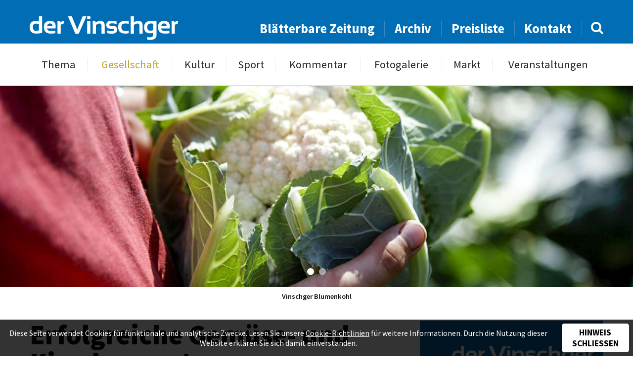

--- FILE ---
content_type: text/html; charset=UTF-8
request_url: https://www.dervinschger.it/de/gesellschaft/erfolgreiche-gemuese-und-kirschenernte-24093
body_size: 6659
content:
<!doctype html>
<html lang="de" itemscope itemtype="http://schema.org/Thing">
<head profile="http://a9.com/-/spec/opensearch/1.1/">
	
<title>Gesellschaft - Erfolgreiche Gemüse- und Kirschenernte - der Vinschger</title>
<meta http-equiv="Content-Type" content="text/html; charset=utf-8">
<meta name="description" content="Der Vinschgau ist nicht nur ein bekanntes Apfelanbaugebiet, zahlreiche Bauern widmen sich auch dem Anbau verschiedener Gem&uuml;sesorten und Kirschen....">
<meta name="robots" content="index, follow">
<link rel="alternate" hreflang="de" href="https://www.dervinschger.it/de/gesellschaft/?">
<meta name="geo.region" content="IT-32">
<meta name="geo.placename" content="Schlanders">
<meta name="geo.position" content="46.62521;10.77456">
<meta name="ICBM" content="46.62521, 10.77456">
<meta property="og:type" content="article">
<meta property="og:site_name" content="der Vinschger">
<meta property="og:url" content="https://www.dervinschger.it/de/gesellschaft/erfolgreiche-gemuese-und-kirschenernte-24093">
<meta property="og:title" content="Erfolgreiche Gemüse- und Kirschenernte">
<meta property="og:description" content="Der Vinschgau ist nicht nur ein bekanntes Apfelanbaugebiet, zahlreiche Bauern widmen sich auch dem Anbau verschiedener Gem&uuml;sesorten und Kirschen....">
<meta property="og:image" content="https://www.dervinschger.it/upload/newspaper/articles/articleimage/18705_21302.jpg">
<meta property="og:image" content="https://www.dervinschger.it/upload/newspaper/articles/articleimage/18706_21303.jpg">
<meta property="article:published_time" content="2017-11-22T11:30:00+01:00">
<meta property="article:publisher" content="https://www.facebook.com/dervinschger">
<meta name="twitter:card" content="summary_large_image">
<meta name="twitter:image" content="https://www.dervinschger.it/upload/newspaper/articles/articleimage/18705_21302.jpg">
<meta name="twitter:site" content="@dervinschger">
<meta itemprop="image" content="https://www.dervinschger.it/upload/newspaper/articles/articleimage/18705_21302.jpg">
<meta itemprop="image" content="https://www.dervinschger.it/upload/newspaper/articles/articleimage/18706_21303.jpg">
<meta name="google-site-verification" content="ABZ2wWt4EYmpJmEktKhEythZgx1Rj_2e2V9rxAxwvlU">
<link rel="canonical" href="https://www.dervinschger.it/de/gesellschaft/erfolgreiche-gemuese-und-kirschenernte-24093">
<link rel="amphtml" href="https://www.dervinschger.it/de/amp/gesellschaft/erfolgreiche-gemuese-und-kirschenernte-24093">
	<meta name="viewport" content="width=device-width,initial-scale=1,user-scalable=no">
	<meta name="referrer" content="always" />
    <meta name="facebook-domain-verification" content="wm9yrjnlzqq6giwwnv7mvvnz358jbq" />
	<link rel="apple-touch-icon" href="/grafik/touchicon.png">
	<link rel="icon" href="/grafik/favicon.ico">
    <link rel="preload" href="/template/font/source_sans_pro/regular.ttf" as="font" crossorigin="anonymous" />
    <link rel="preload" href="/template/font/lora/italic.ttf" as="font" crossorigin="anonymous" />
	<link rel="stylesheet" href="/template/css/style.css?a" type="text/css" media="all">
	<link rel="stylesheet" href="/template/tools/owl-carousel/owl.carousel.css">
	<link rel="stylesheet" href="/template/tools/lightbox/style.css" type="text/css" media="all">
	<link rel="stylesheet" href="/template/tools/jquery-ui/jquery-ui.min.css" type="text/css" media="all">
	<link rel="search" type="application/opensearchdescription+xml" href="https://www.dervinschger.it/opensearch.xml" title="dervinschger.it durchsuchen">
	
	<style>
		#article h2 { 
	font-size: 1em; font-weight: 600;
	text-transform: none;
}
#article .video-container { margin-bottom: 1em; }
#article .video-container, .editor { margin-top: 3em; }

#sharebox { 
	margin-top: 6em;
	padding: 1em 1em 0;
	position: relative; z-index: 1;
	text-align: center;
}
#sharebox:after {
	background: #016db5;
	content: '';
	height: 1px;
	position: absolute; left: 50%; top: 0; z-index: 1;
	transform: translateX(-50%);
	width: 100%; max-width: 400px;
}
#sharebox > * { 
	border-radius: 50%;
	display: inline-block;
	line-height: 1.25em;
	opacity: 0.8;
	padding: 8px;
	text-decoration: none;
	width: 50px;
}
#sharebox > *:hover { opacity: 1; }
#sharebox > .share-twitter { background: #00aced; }
#sharebox > .share-fb { background: #3b5998; }
#sharebox > .share-pintrest { background: #bd081c; }
#sharebox i {
	color: #FFF;
	font-size: 2em;
	vertical-align: -2px;
}

@media screen and (max-width: 530px) {
	#article .video-container { margin-top: 1em; }
}
		</style>
		<script async src="https://www.googletagmanager.com/gtag/js?id=G-EMH0MWQ70Z"></script>
<script>
	window.dataLayer = window.dataLayer || [];
	function gtag(){dataLayer.push(arguments);}
	gtag('js', new Date());

	gtag('config', 'G-EMH0MWQ70Z', { 'anonymize_ip': true });

	gtag('set', 'allow_google_signals', false );
	gtag('set', 'allow_ad_personalization_signals', false );
</script>
	<style>
	#panorama .img.n1 {
	background-image: url(/grafik/resize/2500x962_upload-newspaper-articles-articleimage--foto-vip--18705_21302.jpg);
	background-image: image-set(url(/grafik/resize/2500x962_upload-newspaper-articles-articleimage--foto-vip--18705_21302.jpg) 1x, url(/grafik/resize/2600x1000_upload-newspaper-articles-articleimage--foto-vip--18705_21302.jpg) 2x);
	background-image: -webkit-image-set(url(/grafik/resize/2500x962_upload-newspaper-articles-articleimage--foto-vip--18705_21302.jpg) 1x, url(/grafik/resize/2600x1000_upload-newspaper-articles-articleimage--foto-vip--18705_21302.jpg) 2x);
}
#panorama .img.n2 {
	background-image: url(/grafik/resize/2500x962_upload-newspaper-articles-articleimage--foto-vip--18706_21303.jpg);
	background-image: image-set(url(/grafik/resize/2500x962_upload-newspaper-articles-articleimage--foto-vip--18706_21303.jpg) 1x, url(/grafik/resize/2600x1000_upload-newspaper-articles-articleimage--foto-vip--18706_21303.jpg) 2x);
	background-image: -webkit-image-set(url(/grafik/resize/2500x962_upload-newspaper-articles-articleimage--foto-vip--18706_21303.jpg) 1x, url(/grafik/resize/2600x1000_upload-newspaper-articles-articleimage--foto-vip--18706_21303.jpg) 2x);
}
@media screen and (max-width: 2000px) {
	#panorama .img.n1 {
		background-image: url(/grafik/resize/2000x769_upload-newspaper-articles-articleimage--foto-vip--18705_21302.jpg);
		background-image: image-set(url(/grafik/resize/2000x769_upload-newspaper-articles-articleimage--foto-vip--18705_21302.jpg) 1x, url(/grafik/resize/2600x1000_upload-newspaper-articles-articleimage--foto-vip--18705_21302.jpg) 2x);
		background-image: -webkit-image-set(url(/grafik/resize/2000x769_upload-newspaper-articles-articleimage--foto-vip--18705_21302.jpg) 1x, url(/grafik/resize/2600x1000_upload-newspaper-articles-articleimage--foto-vip--18705_21302.jpg) 2x);
	}
	#panorama .img.n2 {
		background-image: url(/grafik/resize/2000x769_upload-newspaper-articles-articleimage--foto-vip--18706_21303.jpg);
		background-image: image-set(url(/grafik/resize/2000x769_upload-newspaper-articles-articleimage--foto-vip--18706_21303.jpg) 1x, url(/grafik/resize/2600x1000_upload-newspaper-articles-articleimage--foto-vip--18706_21303.jpg) 2x);
		background-image: -webkit-image-set(url(/grafik/resize/2000x769_upload-newspaper-articles-articleimage--foto-vip--18706_21303.jpg) 1x, url(/grafik/resize/2600x1000_upload-newspaper-articles-articleimage--foto-vip--18706_21303.jpg) 2x);
	}
}
@media screen and (max-width: 1500px) {
	#panorama .img.n1 {
		background-image: url(/grafik/resize/1500x577_upload-newspaper-articles-articleimage--foto-vip--18705_21302.jpg);
		background-image: image-set(url(/grafik/resize/1500x577_upload-newspaper-articles-articleimage--foto-vip--18705_21302.jpg) 1x, url(/grafik/resize/2600x1000_upload-newspaper-articles-articleimage--foto-vip--18705_21302.jpg) 2x);
		background-image: -webkit-image-set(url(/grafik/resize/1500x577_upload-newspaper-articles-articleimage--foto-vip--18705_21302.jpg) 1x, url(/grafik/resize/2600x1000_upload-newspaper-articles-articleimage--foto-vip--18705_21302.jpg) 2x);
	}
	#panorama .img.n2 {
		background-image: url(/grafik/resize/1500x577_upload-newspaper-articles-articleimage--foto-vip--18706_21303.jpg);
		background-image: image-set(url(/grafik/resize/1500x577_upload-newspaper-articles-articleimage--foto-vip--18706_21303.jpg) 1x, url(/grafik/resize/2600x1000_upload-newspaper-articles-articleimage--foto-vip--18706_21303.jpg) 2x);
		background-image: -webkit-image-set(url(/grafik/resize/1500x577_upload-newspaper-articles-articleimage--foto-vip--18706_21303.jpg) 1x, url(/grafik/resize/2600x1000_upload-newspaper-articles-articleimage--foto-vip--18706_21303.jpg) 2x);
	}
}
@media screen and (max-width: 1000px) {
	#panorama .img.n1 {
		background-image: url(/grafik/resize/1000x385_upload-newspaper-articles-articleimage--foto-vip--18705_21302.jpg);
		background-image: image-set(url(/grafik/resize/1000x385_upload-newspaper-articles-articleimage--foto-vip--18705_21302.jpg) 1x, url(/grafik/resize/2000x769_upload-newspaper-articles-articleimage--foto-vip--18705_21302.jpg) 2x, url(/grafik/resize/2600x1000_upload-newspaper-articles-articleimage--foto-vip--18705_21302.jpg) 3x);
		background-image: -webkit-image-set(url(/grafik/resize/1000x385_upload-newspaper-articles-articleimage--foto-vip--18705_21302.jpg) 1x, url(/grafik/resize/2000x769_upload-newspaper-articles-articleimage--foto-vip--18705_21302.jpg) 2x, url(/grafik/resize/2600x1000_upload-newspaper-articles-articleimage--foto-vip--18705_21302.jpg) 3x);
	}
	#panorama .img.n2 {
		background-image: url(/grafik/resize/1000x385_upload-newspaper-articles-articleimage--foto-vip--18706_21303.jpg);
		background-image: image-set(url(/grafik/resize/1000x385_upload-newspaper-articles-articleimage--foto-vip--18706_21303.jpg) 1x, url(/grafik/resize/2000x769_upload-newspaper-articles-articleimage--foto-vip--18706_21303.jpg) 2x, url(/grafik/resize/2600x1000_upload-newspaper-articles-articleimage--foto-vip--18706_21303.jpg) 3x);
		background-image: -webkit-image-set(url(/grafik/resize/1000x385_upload-newspaper-articles-articleimage--foto-vip--18706_21303.jpg) 1x, url(/grafik/resize/2000x769_upload-newspaper-articles-articleimage--foto-vip--18706_21303.jpg) 2x, url(/grafik/resize/2600x1000_upload-newspaper-articles-articleimage--foto-vip--18706_21303.jpg) 3x);
	}
}
@media screen and (max-width: 500px) {
	#panorama .img.n1 {
		background-image: url(/grafik/resize/500x220_upload-newspaper-articles-articleimage--foto-vip--18705_21302.jpg);
		background-image: image-set(url(/grafik/resize/500x220_upload-newspaper-articles-articleimage--foto-vip--18705_21302.jpg) 1x, url(/grafik/resize/1000x440_upload-newspaper-articles-articleimage--foto-vip--18705_21302.jpg) 2x, url(/grafik/resize/1500x660_upload-newspaper-articles-articleimage--foto-vip--18705_21302.jpg) 3x, url(/grafik/resize/2000x880_upload-newspaper-articles-articleimage--foto-vip--18705_21302.jpg) 4x);
		background-image: -webkit-image-set(url(/grafik/resize/500x220_upload-newspaper-articles-articleimage--foto-vip--18705_21302.jpg) 1x, url(/grafik/resize/1000x440_upload-newspaper-articles-articleimage--foto-vip--18705_21302.jpg) 2x, url(/grafik/resize/1500x660_upload-newspaper-articles-articleimage--foto-vip--18705_21302.jpg) 3x, url(/grafik/resize/2000x880_upload-newspaper-articles-articleimage--foto-vip--18705_21302.jpg) 4x);
	}
	#panorama .img.n2 {
		background-image: url(/grafik/resize/500x220_upload-newspaper-articles-articleimage--foto-vip--18706_21303.jpg);
		background-image: image-set(url(/grafik/resize/500x220_upload-newspaper-articles-articleimage--foto-vip--18706_21303.jpg) 1x, url(/grafik/resize/1000x440_upload-newspaper-articles-articleimage--foto-vip--18706_21303.jpg) 2x, url(/grafik/resize/1500x660_upload-newspaper-articles-articleimage--foto-vip--18706_21303.jpg) 3x, url(/grafik/resize/2000x880_upload-newspaper-articles-articleimage--foto-vip--18706_21303.jpg) 4x);
		background-image: -webkit-image-set(url(/grafik/resize/500x220_upload-newspaper-articles-articleimage--foto-vip--18706_21303.jpg) 1x, url(/grafik/resize/1000x440_upload-newspaper-articles-articleimage--foto-vip--18706_21303.jpg) 2x, url(/grafik/resize/1500x660_upload-newspaper-articles-articleimage--foto-vip--18706_21303.jpg) 3x, url(/grafik/resize/2000x880_upload-newspaper-articles-articleimage--foto-vip--18706_21303.jpg) 4x);
	}
}
	</style>
	

</head>

<body class="cat-gesellschaft">
	<header id="header">
		<div id="topheader">
			<div class="wrapper">
				<div class="liketable vamiddle">
					<div>
						<a class="button light" id="showmobilemenu" href="javascript:;"><i class="icon-navicon"></i></a>
						<a href="/de/" id="logo">
							<img src="/grafik/template/logo.svg" alt="der Vinschger" onerror="this.onerror=null; this.src='/grafik/template/logo.png';">
						</a>
					</div>
					<div id="searchandnavigation">
						<nav id="topheadernav">
							<ul><li><a href="/de/blaetterbare-zeitung" target="_blank">Blätterbare Zeitung</a></li><li><a href="/de/archiv">Archiv</a></li><li><a href="/de/preisliste">Preisliste</a></li><li><a href="/de/kontakt">Kontakt</a></li></ul>						</nav>
						<form method="GET" action="/de/archiv" id="searchbox">
							<input type="text" name="q" value="">
							<a href="javascript:;"><i class="icon-search"></i></a>
						</form>
					</div>
				</div>
			</div>
		</div>
		<div id="navheader">
			<nav id="nav" class="wrapper">
				<ul><li><a href="/de/thema/von-der-burg-ins-matscher-tal-33361">Thema</a></li><li class="active"><a href="/de/gesellschaft">Gesellschaft</a></li><li><a href="/de/kultur">Kultur</a></li><li><a href="/de/sport">Sport</a></li><li><a href="/de/kommentar/die-knalle-des-us-praesidenten-33360">Kommentar</a></li><li><a href="/de/fotogalerie">Fotogalerie</a></li><li><a href="/de/markt/kleinanzeiger">Markt</a></li><li><a href="/de/veranstaltungen">Veranstaltungen</a></li></ul>				<ul><li><a href="/de/blaetterbare-zeitung" target="_blank">Blätterbare Zeitung</a></li><li><a href="/de/archiv">Archiv</a></li><li><a href="/de/preisliste">Preisliste</a></li><li><a href="/de/kontakt">Kontakt</a></li></ul>			</nav>
		</div>
	</header>
	<div id="headerplaceholder"></div>
	<div id="panorama-container">
		<div id="panorama" class="owl-carousel">
			<div class="item img n1"></div>
			<div class="item img n2"></div>
		</div>
		<div id="titlestory-content">
			<div class="wrapper">
			</div>
		</div>
	</div>
	<div id="main-container" class="wrapper grid-container">
		<div id="pageimagedescription" class="center">
			<div class="imgdesc show">Vinschger Blumenkohl</div>
			<div class="imgdesc">Reinhard Ladurner</div>
					
		</div>
		<main id="main" class="row table">
			<article id="article" class="col-8 col-m-12">
				<header>
					<h1>Erfolgreiche Gemüse- und Kirschenernte</h1>
				</header>
				
	<div id="publication_hint">
Publiziert in 40 / 2017 - Erschienen am 22. November 2017	</div>
	<div><p><span class="article-area">Vinschgau - </span>Der Vinschgau ist nicht nur ein bekanntes Apfelanbaugebiet, zahlreiche Bauern widmen sich auch dem Anbau verschiedener Gem&uuml;sesorten und Kirschen. &bdquo;Dabei tragen sowohl das Klima wie die Bodenbeschaffenheit des Tales dazu bei, dass das Gem&uuml;se und Obst von h&ouml;chster Qualit&auml;t ist und dementsprechend auf dem Markt gesch&auml;tzt wird&ldquo;, erl&auml;utert Rainhard Ladurner, Verkaufsleiter Gem&uuml;se und Kirschen der VI.P (Verband der Vinschgauer Produzenten f&uuml;r Obst und Gem&uuml;se). Die Gem&uuml;seernte fiel heuer sehr gut aus. Neben Salaten, Radicchio, Brokkoli und Rosenkohl wird im Vinschgau vor allem Blumenkohl angebaut, der &uuml;ber 95% der gesamten Gem&uuml;seproduktion ausmacht. Im heurigen Jahr konnte dabei die Menge an geerntetem Gem&uuml;se weiterhin gesteigert werden: Rund 3.100 Tonnen lieferten die Vinschger Gem&uuml;sebauern an die VI.P, die sich um den Vertrieb des frischen Gem&uuml;ses k&uuml;mmert. &bdquo;Der Blumenkohl wurde heuer wieder ausschlie&szlig;lich in Italien verkauft. Von Anfang Juni bis Ende Oktober belieferten wir zum einen t&auml;glich die Kunden auf allen wichtigen italienischen Gro&szlig;m&auml;rkten mit unserem hochwertigen Gem&uuml;se, zum anderen intensivierten wir die Zusammenarbeit mit dem modernen Lebensmitteleinzelhandel&ldquo;, so Reinhard Ladurner. Die Konkurrenz aus anderen europ&auml;ischen Anbaugebieten sei zwar gro&szlig;, doch das Gem&uuml;se aus dem Vinschgau punkte mit seiner hohen Qualit&auml;t. &bdquo;Zudem pflegen wir von der VI.P intensiv die Zusammenarbeit mit unseren Kunden, sodass wir wiederum ein gutes Ergebnis erzielen konnten&ldquo;, best&auml;tigt Ladurner. Sehr gute Preise konnten auch f&uuml;r die Vinschger Kirschen erzielt werden, wobei die Fr&ouml;ste im Fr&uuml;hjahr die Erntemenge stark beeintr&auml;chtigte. Zwar konnten im Vinschgau rund 208 Tonnen Kirschen und damit 28% mehr als im Vorjahr geerntet werden, dennoch entspricht dies trotzdem nur der H&auml;lfte der Normalernte. &bdquo;Anfangs waren die Marktbedingungen f&uuml;r den Verkauf der Kirschen schlecht: Die Anbaugebiete in S&uuml;d- und Mittelitalien belasteten mit einer gro&szlig;en Erntemenge und einem schlechten Qualit&auml;tsniveau den Verkauf. Dementsprechend niedrig war zu Saisonstart das Preisniveau&ldquo;, so Ladurner. Da jedoch auch die Mitbewerber im Trentino und im restlichen S&uuml;dtirols frostbedingt gro&szlig;e Mengeneinbu&szlig;en verzeichneten mussten, &auml;nderten sich die Marktbedingungen rasch und die Vinschger Kirschbauern erhielten schlussendlich angemessene Preise f&uuml;r ihre Fr&uuml;chte.</p></div>
	<div class="editor">
		<div>
			<div class="editor-name">Redaktion</div>
		</div>
	</div>
	<div id="sharebox" class="boxsizing">
		<a class="share-twitter" target="_blank" href="https://twitter.com/intent/tweet?source=tweetbuttont&amp;url=https%3A%2F%2Fwww.dervinschger.it%2Fde%2Fgesellschaft%2Ferfolgreiche-gemuese-und-kirschenernte-24093&text=Der+Vinschgau+ist+nicht+nur+ein+bekanntes+Apfelanbaugebiet%2C+zahlreiche+Bauern+widmen+sich+auch+dem+Anbau+verschiedener+Gem%26uuml%3Bsesorten+und+Kirschen....">
			<i class="icon-twitter"></i>
		</a>
		<a class="share-fb" target="_blank" href="https://www.facebook.com/sharer/sharer.php?u=https%3A%2F%2Fwww.dervinschger.it%2Fde%2Fgesellschaft%2Ferfolgreiche-gemuese-und-kirschenernte-24093"><i class="icon-facebook-f"></i></a>
		<a class="share-pintrest" target="_blank" href="https://pinterest.com/pin/create/button/?url=https%3A%2F%2Fwww.dervinschger.it%2Fde%2Fgesellschaft%2Ferfolgreiche-gemuese-und-kirschenernte-24093&description=Der+Vinschgau+ist+nicht+nur+ein+bekanntes+Apfelanbaugebiet%2C+zahlreiche+Bauern+widmen+sich+auch+dem+Anbau+verschiedener+Gem%26uuml%3Bsesorten+und+Kirschen....">
			<i class="icon-pinterest-p"></i>
		</a>
	</div>
			</article>
			<aside id="aside" class="col-4 col-m-12"><div class="showcase" id="newspaper-showcase">
	<img src="/grafik/resize/370x426_upload-newspaper--suedtirol-quo-vadis--622_21283.jpg" width="370" height="426"  alt="Südtirol – quo vadis?" sizes="(max-width: 428px) 92vw, (max-width: 800px) 370px, (max-width: 1216px) 31vw, 370px" srcset="/grafik/resize/500x576_upload-newspaper-622_21283.jpg 500w, /grafik/resize/1000x1151_upload-newspaper-622_21283.jpg 1000w, /grafik/resize/1500x1727_upload-newspaper-622_21283.jpg 1500w">	<div id="newspaper-showcase-info">
		Ausgabe 40 / 2017 - Erschienen am 22. November 2017	</div>
	<a target="_blank" href="https://issuu.com/piloly/docs/622_pdf_21282/12?e=1467381/55548455" class="button">Durchblättern</a>
</div>
<div class="showcase" id="samecategory">
	<div class="showcase-title">Vinschger <strong>Gesellschaft</strong></div>
	<div id="samecategory-carousel" class="owl-carousel">
		<a href="/de/gesellschaft/vici-glaenzt-bei-kitchen-impossible-33362" class="item">
<img src="/grafik/resize/320x280_upload-newspaper-articles-articleimage--vici-glaenzt-bei-kitchen-impossible--38564_65131.jpg" width="320" height="280"  alt="Vici glänzt bei  „Kitchen Impossible“" sizes="(max-width: 467px) 92vw, (max-width: 800px) 320px, (max-width: 1216px) 25vw, 280px" srcset="/grafik/resize/500x438_upload-newspaper-articles-articleimage-38564_65131.jpg 500w, /grafik/resize/1000x875_upload-newspaper-articles-articleimage-38564_65131.jpg 1000w, /grafik/resize/1142x1000_upload-newspaper-articles-articleimage-38564_65131.jpg 1142w">			<div class="sc-title">Vici glänzt bei  „Kitchen Impossible“</div>
			<div class="sc-author">von Michael Andres</div>
		</a>
		<a href="/de/gesellschaft/raketenbauer-hagen-patscheider-33363" class="item">
<img src="/grafik/resize/320x280_upload-newspaper-articles-articleimage--raketenbauer-hagen-patscheider--38566_65133.jpg" width="320" height="280"  alt="Raketenbauer  Hagen Patscheider " sizes="(max-width: 467px) 92vw, (max-width: 800px) 320px, (max-width: 1216px) 25vw, 280px" srcset="/grafik/resize/500x438_upload-newspaper-articles-articleimage-38566_65133.jpg 500w, /grafik/resize/1000x875_upload-newspaper-articles-articleimage-38566_65133.jpg 1000w, /grafik/resize/1142x1000_upload-newspaper-articles-articleimage-38566_65133.jpg 1142w">			<div class="sc-title">Raketenbauer  Hagen Patscheider </div>
			<div class="sc-author">von Günther Schöpf</div>
		</a>
		<a href="/de/gesellschaft/vom-kulturhaus-bis-zur-radwegtrasse-vetzan-33364" class="item">
<img src="/grafik/resize/320x280_upload-newspaper-articles-articleimage--vom-kulturhaus-bis-zur-radwegtrasse-vetzan--38569_65136.jpg" width="320" height="280"  alt="Vom Kulturhaus bis zur  Radwegtrasse Vetzan " sizes="(max-width: 467px) 92vw, (max-width: 800px) 320px, (max-width: 1216px) 25vw, 280px" srcset="/grafik/resize/500x438_upload-newspaper-articles-articleimage-38569_65136.jpg 500w, /grafik/resize/1000x875_upload-newspaper-articles-articleimage-38569_65136.jpg 1000w, /grafik/resize/1142x1000_upload-newspaper-articles-articleimage-38569_65136.jpg 1142w">			<div class="sc-title">Vom Kulturhaus bis zur  Radwegtrasse Vetzan </div>
			<div class="sc-author">von Andrea Kuntner</div>
		</a>
		<a href="/de/gesellschaft/trauer-um-paul-hanny-33365" class="item">
			<div class="sc-title">Trauer um Paul Hanny</div>
			<div class="sc-author">von Michael Andres</div>
		</a>
		<a href="/de/gesellschaft/neustart-und-zusammenhalt-33366" class="item">
<img src="/grafik/resize/320x280_upload-newspaper-articles-articleimage--neustart-und-zusammenhalt--38570_65137.jpg" width="320" height="280"  alt="Neustart und Zusammenhalt " sizes="(max-width: 467px) 92vw, (max-width: 800px) 320px, (max-width: 1216px) 25vw, 280px" srcset="/grafik/resize/500x438_upload-newspaper-articles-articleimage-38570_65137.jpg 500w, /grafik/resize/1000x875_upload-newspaper-articles-articleimage-38570_65137.jpg 1000w, /grafik/resize/1142x1000_upload-newspaper-articles-articleimage-38570_65137.jpg 1142w">			<div class="sc-title">Neustart und Zusammenhalt </div>
			<div class="sc-author">von Michael Andres</div>
		</a>
		<a href="/de/gesellschaft/das-zueglein-an-der-waage-33367" class="item">
<img src="/grafik/resize/320x280_upload-newspaper-articles-articleimage--das-zueglein-an-der-waage--38573_65140.jpg" width="320" height="280"  alt="„Das Züglein an der Waage“" sizes="(max-width: 467px) 92vw, (max-width: 800px) 320px, (max-width: 1216px) 25vw, 280px" srcset="/grafik/resize/500x438_upload-newspaper-articles-articleimage-38573_65140.jpg 500w, /grafik/resize/1000x875_upload-newspaper-articles-articleimage-38573_65140.jpg 1000w, /grafik/resize/1142x1000_upload-newspaper-articles-articleimage-38573_65140.jpg 1142w">			<div class="sc-title">„Das Züglein an der Waage“</div>
			<div class="sc-author">von Günther Schöpf</div>
		</a>
		<a href="/de/gesellschaft/eine-nachtkultur-fuer-die-zukunft-eine-zukunft-fuer-die-nachtkultur-33368" class="item">
Bild nicht vorhanden!			<div class="sc-title">Eine Nachtkultur für die Zukunft –  eine Zukunft für die Nachtkultur</div>
			<div class="sc-author">von Josef Laner</div>
		</a>
		<a href="/de/gesellschaft/fast-60-millionen-fuer-den-vinschgau-33369" class="item">
<img src="/grafik/resize/320x280_upload-newspaper-articles-articleimage--fast-60-millionen-fuer-den-vinschgau--38579_65147.jpg" width="320" height="280"  alt="Fast 60 Millionen  für den Vinschgau " sizes="(max-width: 467px) 92vw, (max-width: 800px) 320px, (max-width: 1216px) 25vw, 280px" srcset="/grafik/resize/500x438_upload-newspaper-articles-articleimage-38579_65147.jpg 500w, /grafik/resize/1000x875_upload-newspaper-articles-articleimage-38579_65147.jpg 1000w, /grafik/resize/1142x1000_upload-newspaper-articles-articleimage-38579_65147.jpg 1142w">			<div class="sc-title">Fast 60 Millionen  für den Vinschgau </div>
			<div class="sc-author">von Josef Laner</div>
		</a>
		<a href="/de/gesellschaft/advent-im-schloss-33370" class="item">
<img src="/grafik/resize/320x280_upload-newspaper-articles-articleimage--advent-im-schloss--38581_65149.jpg" width="320" height="280"  alt="Advent im Schloss" sizes="(max-width: 467px) 92vw, (max-width: 800px) 320px, (max-width: 1216px) 25vw, 280px" srcset="/grafik/resize/500x438_upload-newspaper-articles-articleimage-38581_65149.jpg 500w, /grafik/resize/1000x875_upload-newspaper-articles-articleimage-38581_65149.jpg 1000w, /grafik/resize/1142x1000_upload-newspaper-articles-articleimage-38581_65149.jpg 1142w">			<div class="sc-title">Advent im Schloss</div>
			<div class="sc-author">von Ingeborg Rainalter Rechenmacher</div>
		</a>
		<a href="/de/gesellschaft/tag-der-mechatronik-an-der-tfo-33371" class="item">
<img src="/grafik/resize/320x280_upload-newspaper-articles-articleimage--tag-der-mechatronik-an-der-tfo--38587_65155.jpg" width="320" height="280"  alt="Tag der Mechatronik an der TFO" sizes="(max-width: 467px) 92vw, (max-width: 800px) 320px, (max-width: 1216px) 25vw, 280px" srcset="/grafik/resize/500x438_upload-newspaper-articles-articleimage-38587_65155.jpg 500w, /grafik/resize/1000x875_upload-newspaper-articles-articleimage-38587_65155.jpg 1000w, /grafik/resize/1142x1000_upload-newspaper-articles-articleimage-38587_65155.jpg 1142w">			<div class="sc-title">Tag der Mechatronik an der TFO</div>
			<div class="sc-author">von Redaktion</div>
		</a>
		
	</div>
</div>
</aside>
		</main>
	</div>
	<footer id="footer-container">
		<div class="wrapper grid-container">
			<div id="prefooter" class="row">
				<div id="footeraddress" class="col-">
					<a href="/de/" id="footer-logo" class="sectiontitle">
						<img src="/grafik/template/logo.svg" alt="der Vinschger" onerror="this.onerror=null; this.src='/grafik/template/logo.png';">
					</a>
					<div id="address-content" class="prefooter-content">
						Grüblstraße 142<br>
						I-39028 Schlanders (BZ)<br>
						<b>Tel.: </b><a href="tel:+390473621715">+39 0473 621715</a><br>
						<b>Fax: </b>+39 0473 621716<br>
						<b>E-Mail: </b><a href="mailto:info@dervinschger.it">info@dervinschger.it</a><br>
                        <a href="mailto:bezirksmedien@pecmail.bz.it">bezirksmedien@pecmail.bz.it</a>
					</div>
				</div>
				<div id="footermenu" class="col-">
					<div class="sectiontitle">Info</div>
					<nav id="footernav" class="prefooter-content">
<ul><li><a href="/de/">Startseite</a></li><li><a href="/de/kontakt">Kontakt</a></li><li><a href="/de/preisliste">Preisliste</a></li><li><a href="/de/archiv">Archiv</a></li></ul><ul><li><a href="/de/leserbriefe">Leserbriefe</a></li><li><a href="/de/markt/kleinanzeiger">Markt</a></li><li><a href="/de/veranstaltungen">Veranstaltungen</a></li></ul>					</nav>
				</div>
				<div id="newsletter-section" class="col-">
					<div class="sectiontitle">Newsletter</div>
					<form action="/de/newsletter" method="POST" class="prefooter-content">
						<input class="boxsizing" type="email" name="email" placeholder="Ihre E-Mail Adresse">
						<input class="boxsizing" type="submit" onclick="this.name='nospam';" value="Abonnieren">
						<div class="prefoorterinfo">So bleiben Sie immer informiert über neue Ausgaben, Themen, etc.</div>
					</form>
				</div>
				<div id="smedia-section" class="col-">
					<div class="sectiontitle">Soziale Netzwerke</div>
					<div id="socialmedianav" class="prefooter-content">
						<a href="https://www.facebook.com/dervinschger" target="_blank"><i class="icon-facebook-f"></i> Facebook</a>
						<a class="instagram" href="https://www.instagram.com/dervinschger" target="_blank" rel="noopener"><img src="/grafik/template/instagram.svg" alt="Instagram"> Instagram</a>
						<div class="prefoorterinfo">Mit immer neuem Newsfeed wird unsere Online-Community begeistert</div>
					</div>
				</div>
			</div>
		</div>
		<div id="footer">
			<div class="wrapper cf">
				<div id="text_copyright">der Vinschger © 2026 - Alle Rechte vorbehalten</div>
				<nav id="nav_copyright"><span title="2026">&copy;</span>&nbsp;<a href="http://www.piloly.com" title="Webdesign Südtirol">piloly.com</a> <span>|</span> <a href="/de/impressum">Impressum</a> <span>|</span> <a href="/de/netiquette">Netiquette</a> <span>|</span> <a href="/de/sitemap">Sitemap</a> <span>|</span> <a href="/de/kontakt">Kontakt</a></nav>			
			</div>
		</div>
	</footer>
<script type="text/javascript" src="/template/tools/jquery.min.js"></script>
<script>
	$(document).on('click', '#cookiehint button', function() {
		document.cookie = 'cookiehint=1; '+(60*60*24*365)+'; path=/';
		$('#cookiehint').animate({'opacity': 0}, 500, function() { $('#cookiehint').hide(); });
	});
</script>	<script type="text/javascript" src="/template/tools/jquery-ui/jquery-ui.min.js"></script>
	<script type="text/javascript" src="/template/tools/jquery-ui/jquery.ui.datepicker.languages.js"></script>
	<script type="text/javascript" src="/template/tools/lightbox/jquery.lightbox.min.js"></script>

	<!-- Owl Carousel -->
	<script type="text/javascript" src="/template/tools/owl-carousel/owl.carousel.min.js"></script>

	<script type="text/javascript" src="/template/js/default.js?g"></script>
	<!--[if lt IE 10]><script type="text/javascript" src="/template/tools/ieplaceholder.js"></script><![endif]-->

		<div id="cookiehint"><p>Diese Seite verwendet Cookies für funktionale und analytische Zwecke. Lesen Sie unsere <a href="/de/impressum">Cookie-Richtlinien</a> für weitere Informationen. Durch die Nutzung dieser Website erklären Sie sich damit einverstanden.</p><button>Hinweis schließen</button></div></body>
</html>

--- FILE ---
content_type: application/javascript
request_url: https://www.dervinschger.it/template/js/default.js?g
body_size: 1359
content:
// Default 3.0.0
function email_output(user,domain,tld,text,get,tag){email=user+'@'+domain+'.'+tld;if(!text)text=email;if(tag)tag=' '+tag;document.write('<a href="mailto:'+email+get+'"'+tag+'>'+text+'</a>');}
function window_open(url,name,features){popup=window.open(url,name,features);popup.focus();}

function elementInViewport(el) {
	var top = el.offsetTop;
	var left = el.offsetLeft;
	var width = el.offsetWidth;
	var height = el.offsetHeight;

	while(el.offsetParent) {
		el = el.offsetParent;
		top += el.offsetTop;
		left += el.offsetLeft;
	}

	return (
		top >= window.pageYOffset &&
		left >= window.pageXOffset &&
		(top + height) <= (window.pageYOffset + window.innerHeight) &&
		(left + width) <= (window.pageXOffset + window.innerWidth)
	);
}

// Custom
$(function(){
	$.datepicker.setDefaults($.datepicker.regional['']);
	$('.datepicker').datepicker($.datepicker.regional[$('html').attr('lang')]);
	
	/* START Searchbox */
	var $searchbox_icon = $('#searchbox a'),
		$searchbox_input = $('#searchbox input');
	$searchbox_icon.click(function() {
		// Suche ausführen
		if($searchbox_input.hasClass('show'))
			submitSearch();
		else // Suchbox aufklappen
			$searchbox_input.addClass('show').focus();
	});
	$searchbox_input.keydown(function(e) {
		if(e.keyCode === 13)
			submitSearch();
	});
	function submitSearch() {
		if($searchbox_input.val() !== '')
			$('#searchbox').submit();
	}
	/* END Searchbox */
	
	/* START mobile menu */
	var lastscrollpos = $(window).scrollTop();
	$('#showmobilemenu').click(function() {
		var $body = $('body');
		if(!$body.hasClass('mobilemenu'))
			lastscrollpos = $(window).scrollTop();
		$body.toggleClass('mobilemenu');
		if(!$body.hasClass('showmobilemenu')) {
			setTimeout(function(){ $body.toggleClass('showmobilemenu'); }, 1000);
		} else {
			$body.toggleClass('showmobilemenu');
			$(window).scrollTop(lastscrollpos);
		}
	});
	/* END mobile menu */
	
	/* START Panorama-Bild */
	$('#panorama').owlCarousel({
		singleItem : true,
		stopOnHover : false,
		autoPlay: 6500,
		slideSpeed: 500,
		afterMove: function() {
			if($('#pageimagedescription > *').length > 1)
				$('#pageimagedescription > *').hide();
			$('#pageimagedescription > *:nth-child('+(this.currentItem+1)+')').fadeIn();
		}
	});
	function set_pageimagedesc_height() {
		var minheight = 0;
		$('#pageimagedescription > *').each(function() {
			var elementheight = 0;
			if($(this).is(':visible')) {
				elementheight = $(this).height();
			} else {
				$(this).css({
					visibility: 'hidden',
					display: 'block'
				});
				elementheight = $(this).height();
				$(this).css({
					visibility: 'visible',
					display: 'none'
				});
			}
			
			if(minheight < elementheight)
				minheight = elementheight;
		});
		if(minheight > 0)
			$('#pageimagedescription').css('min-height', minheight+'px');
	}
	/* END Panorama-Bild */
	
	/* START Cat-Boxes */
	function set_boxes_images() {
		var seen = new Array(),
			min_height = 0;
		$('#cat-boxes > *').each(function() {
			if($(this).find('img').length) {
				var h2_height = $(this).find('.cat-box-title').css('height', 'auto').height();
				if(min_height < h2_height)
					min_height = h2_height;
				seen.push($(this));
			}
			// Neue Zeile
			if(parseFloat($(this).css('margin-right')) === 0) {
				$.each(seen, function(i, $el) {
					$el.find('.cat-box-title').height(min_height);
				});
				seen = new Array();
				min_height = 0;
			}
		});
	}
	/* END Cat-Boxes */
	
	/* START Showcase Other-Articles */
	var $samecategorycarousel = $('#samecategory-carousel');
	$samecategorycarousel.owlCarousel({
		singleItem : true,
		stopOnHover : true,
		autoPlay: 6500,
		slideSpeed: 500,
		navigation: true,
		navigationText: [
			'<a href="javascript:;" id="samecategory-pager-prev"><i class="icon-angle-left"></i></a>', 
			'<a href="javascript:;" id="samecategory-pager-next"><i class="icon-angle-right"></i></a>'
		],
		pagination: false
	});
	
	var samecategorycarousel_firstimgloaded = false;
	function setSameCategoryPageTop() {
		var $imgs = $samecategorycarousel.find('img');
		if($imgs.length) {
			var top = $imgs.first().height() / 2;
			$('#samecategory-carousel .owl-buttons a').css('top', top+'px');			
		}
	}
	$samecategorycarousel.find('img').first().load(function() {
		samecategorycarousel_firstimgloaded = true;
		setSameCategoryPageTop();
	}).each(function() {
		if(this.complete)
			$(this).load();
	});
	/* END Showcase Other-Articles */
	
	/* START Divpopup */
	$('#divpopup a').click(function() {
		$('#divpopup-container').fadeOut();
	});
	/* END Divpopup */
	
	/* START Hinweis */
	$('#popup-closer').click(function() {
		$('#popup-overlay').fadeOut();
	});
	$('#banner-closer').click(function() {
		$('#banner').fadeOut();
	});
	/* END Hinweis */

	/* START SocialMedia */
	$('#socialmedianav .instagram').hover(function() {
		$(this).find('img').attr('src', '/grafik/template/instagram_filled.svg');
	}, function() {
		$(this).find('img').attr('src', '/grafik/template/instagram.svg');
	});
	/* END SocialMedia */
	
	$(window).resize(function() {
		if(samecategorycarousel_firstimgloaded)
			setSameCategoryPageTop();
		set_boxes_images();
		set_pageimagedesc_height();
	}).resize();
	
	$('.lightbox').lightbox();
});